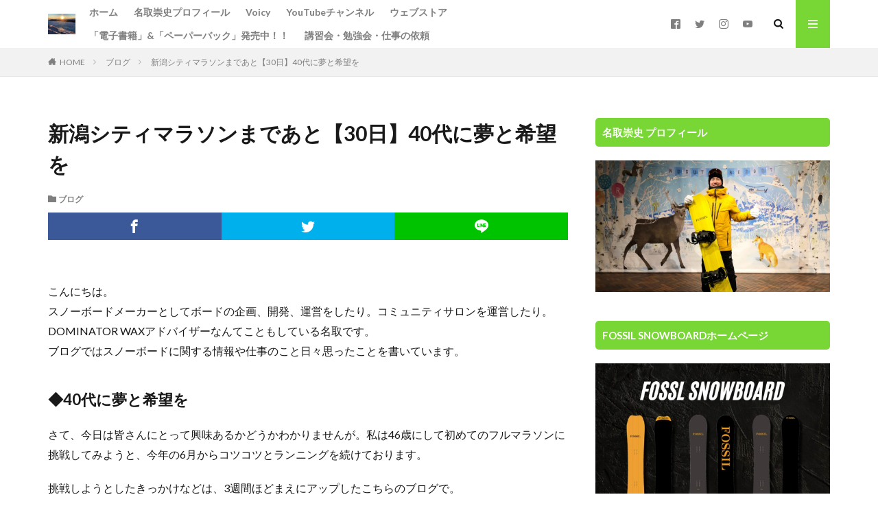

--- FILE ---
content_type: text/html; charset=UTF-8
request_url: https://natori-snow.com/2023/09/07/1-35/
body_size: 20144
content:

<!DOCTYPE html>

<html lang="ja" prefix="og: http://ogp.me/ns#" class="t-html 
">

<head prefix="og: http://ogp.me/ns# fb: http://ogp.me/ns/fb# article: http://ogp.me/ns/article#">
<meta charset="UTF-8">
<title>新潟シティマラソンまであと【30日】40代に夢と希望を│名取崇史 公式サイト</title>
<meta name='robots' content='max-image-preview:large' />
<link rel='dns-prefetch' href='//cdn.jsdelivr.net' />
<link rel='stylesheet' id='dashicons-css' href='https://natori-snow.com/wp-includes/css/dashicons.min.css?ver=6.6.2' type='text/css' media='all' />
<link rel='stylesheet' id='thickbox-css' href='https://natori-snow.com/wp-includes/js/thickbox/thickbox.css?ver=6.6.2' type='text/css' media='all' />
<link rel='stylesheet' id='wp-block-library-css' href='https://natori-snow.com/wp-includes/css/dist/block-library/style.min.css?ver=6.6.2' type='text/css' media='all' />
<style id='classic-theme-styles-inline-css' type='text/css'>
/*! This file is auto-generated */
.wp-block-button__link{color:#fff;background-color:#32373c;border-radius:9999px;box-shadow:none;text-decoration:none;padding:calc(.667em + 2px) calc(1.333em + 2px);font-size:1.125em}.wp-block-file__button{background:#32373c;color:#fff;text-decoration:none}
</style>
<style id='global-styles-inline-css' type='text/css'>
:root{--wp--preset--aspect-ratio--square: 1;--wp--preset--aspect-ratio--4-3: 4/3;--wp--preset--aspect-ratio--3-4: 3/4;--wp--preset--aspect-ratio--3-2: 3/2;--wp--preset--aspect-ratio--2-3: 2/3;--wp--preset--aspect-ratio--16-9: 16/9;--wp--preset--aspect-ratio--9-16: 9/16;--wp--preset--color--black: #000000;--wp--preset--color--cyan-bluish-gray: #abb8c3;--wp--preset--color--white: #ffffff;--wp--preset--color--pale-pink: #f78da7;--wp--preset--color--vivid-red: #cf2e2e;--wp--preset--color--luminous-vivid-orange: #ff6900;--wp--preset--color--luminous-vivid-amber: #fcb900;--wp--preset--color--light-green-cyan: #7bdcb5;--wp--preset--color--vivid-green-cyan: #00d084;--wp--preset--color--pale-cyan-blue: #8ed1fc;--wp--preset--color--vivid-cyan-blue: #0693e3;--wp--preset--color--vivid-purple: #9b51e0;--wp--preset--gradient--vivid-cyan-blue-to-vivid-purple: linear-gradient(135deg,rgba(6,147,227,1) 0%,rgb(155,81,224) 100%);--wp--preset--gradient--light-green-cyan-to-vivid-green-cyan: linear-gradient(135deg,rgb(122,220,180) 0%,rgb(0,208,130) 100%);--wp--preset--gradient--luminous-vivid-amber-to-luminous-vivid-orange: linear-gradient(135deg,rgba(252,185,0,1) 0%,rgba(255,105,0,1) 100%);--wp--preset--gradient--luminous-vivid-orange-to-vivid-red: linear-gradient(135deg,rgba(255,105,0,1) 0%,rgb(207,46,46) 100%);--wp--preset--gradient--very-light-gray-to-cyan-bluish-gray: linear-gradient(135deg,rgb(238,238,238) 0%,rgb(169,184,195) 100%);--wp--preset--gradient--cool-to-warm-spectrum: linear-gradient(135deg,rgb(74,234,220) 0%,rgb(151,120,209) 20%,rgb(207,42,186) 40%,rgb(238,44,130) 60%,rgb(251,105,98) 80%,rgb(254,248,76) 100%);--wp--preset--gradient--blush-light-purple: linear-gradient(135deg,rgb(255,206,236) 0%,rgb(152,150,240) 100%);--wp--preset--gradient--blush-bordeaux: linear-gradient(135deg,rgb(254,205,165) 0%,rgb(254,45,45) 50%,rgb(107,0,62) 100%);--wp--preset--gradient--luminous-dusk: linear-gradient(135deg,rgb(255,203,112) 0%,rgb(199,81,192) 50%,rgb(65,88,208) 100%);--wp--preset--gradient--pale-ocean: linear-gradient(135deg,rgb(255,245,203) 0%,rgb(182,227,212) 50%,rgb(51,167,181) 100%);--wp--preset--gradient--electric-grass: linear-gradient(135deg,rgb(202,248,128) 0%,rgb(113,206,126) 100%);--wp--preset--gradient--midnight: linear-gradient(135deg,rgb(2,3,129) 0%,rgb(40,116,252) 100%);--wp--preset--font-size--small: 13px;--wp--preset--font-size--medium: 20px;--wp--preset--font-size--large: 36px;--wp--preset--font-size--x-large: 42px;--wp--preset--spacing--20: 0.44rem;--wp--preset--spacing--30: 0.67rem;--wp--preset--spacing--40: 1rem;--wp--preset--spacing--50: 1.5rem;--wp--preset--spacing--60: 2.25rem;--wp--preset--spacing--70: 3.38rem;--wp--preset--spacing--80: 5.06rem;--wp--preset--shadow--natural: 6px 6px 9px rgba(0, 0, 0, 0.2);--wp--preset--shadow--deep: 12px 12px 50px rgba(0, 0, 0, 0.4);--wp--preset--shadow--sharp: 6px 6px 0px rgba(0, 0, 0, 0.2);--wp--preset--shadow--outlined: 6px 6px 0px -3px rgba(255, 255, 255, 1), 6px 6px rgba(0, 0, 0, 1);--wp--preset--shadow--crisp: 6px 6px 0px rgba(0, 0, 0, 1);}:where(.is-layout-flex){gap: 0.5em;}:where(.is-layout-grid){gap: 0.5em;}body .is-layout-flex{display: flex;}.is-layout-flex{flex-wrap: wrap;align-items: center;}.is-layout-flex > :is(*, div){margin: 0;}body .is-layout-grid{display: grid;}.is-layout-grid > :is(*, div){margin: 0;}:where(.wp-block-columns.is-layout-flex){gap: 2em;}:where(.wp-block-columns.is-layout-grid){gap: 2em;}:where(.wp-block-post-template.is-layout-flex){gap: 1.25em;}:where(.wp-block-post-template.is-layout-grid){gap: 1.25em;}.has-black-color{color: var(--wp--preset--color--black) !important;}.has-cyan-bluish-gray-color{color: var(--wp--preset--color--cyan-bluish-gray) !important;}.has-white-color{color: var(--wp--preset--color--white) !important;}.has-pale-pink-color{color: var(--wp--preset--color--pale-pink) !important;}.has-vivid-red-color{color: var(--wp--preset--color--vivid-red) !important;}.has-luminous-vivid-orange-color{color: var(--wp--preset--color--luminous-vivid-orange) !important;}.has-luminous-vivid-amber-color{color: var(--wp--preset--color--luminous-vivid-amber) !important;}.has-light-green-cyan-color{color: var(--wp--preset--color--light-green-cyan) !important;}.has-vivid-green-cyan-color{color: var(--wp--preset--color--vivid-green-cyan) !important;}.has-pale-cyan-blue-color{color: var(--wp--preset--color--pale-cyan-blue) !important;}.has-vivid-cyan-blue-color{color: var(--wp--preset--color--vivid-cyan-blue) !important;}.has-vivid-purple-color{color: var(--wp--preset--color--vivid-purple) !important;}.has-black-background-color{background-color: var(--wp--preset--color--black) !important;}.has-cyan-bluish-gray-background-color{background-color: var(--wp--preset--color--cyan-bluish-gray) !important;}.has-white-background-color{background-color: var(--wp--preset--color--white) !important;}.has-pale-pink-background-color{background-color: var(--wp--preset--color--pale-pink) !important;}.has-vivid-red-background-color{background-color: var(--wp--preset--color--vivid-red) !important;}.has-luminous-vivid-orange-background-color{background-color: var(--wp--preset--color--luminous-vivid-orange) !important;}.has-luminous-vivid-amber-background-color{background-color: var(--wp--preset--color--luminous-vivid-amber) !important;}.has-light-green-cyan-background-color{background-color: var(--wp--preset--color--light-green-cyan) !important;}.has-vivid-green-cyan-background-color{background-color: var(--wp--preset--color--vivid-green-cyan) !important;}.has-pale-cyan-blue-background-color{background-color: var(--wp--preset--color--pale-cyan-blue) !important;}.has-vivid-cyan-blue-background-color{background-color: var(--wp--preset--color--vivid-cyan-blue) !important;}.has-vivid-purple-background-color{background-color: var(--wp--preset--color--vivid-purple) !important;}.has-black-border-color{border-color: var(--wp--preset--color--black) !important;}.has-cyan-bluish-gray-border-color{border-color: var(--wp--preset--color--cyan-bluish-gray) !important;}.has-white-border-color{border-color: var(--wp--preset--color--white) !important;}.has-pale-pink-border-color{border-color: var(--wp--preset--color--pale-pink) !important;}.has-vivid-red-border-color{border-color: var(--wp--preset--color--vivid-red) !important;}.has-luminous-vivid-orange-border-color{border-color: var(--wp--preset--color--luminous-vivid-orange) !important;}.has-luminous-vivid-amber-border-color{border-color: var(--wp--preset--color--luminous-vivid-amber) !important;}.has-light-green-cyan-border-color{border-color: var(--wp--preset--color--light-green-cyan) !important;}.has-vivid-green-cyan-border-color{border-color: var(--wp--preset--color--vivid-green-cyan) !important;}.has-pale-cyan-blue-border-color{border-color: var(--wp--preset--color--pale-cyan-blue) !important;}.has-vivid-cyan-blue-border-color{border-color: var(--wp--preset--color--vivid-cyan-blue) !important;}.has-vivid-purple-border-color{border-color: var(--wp--preset--color--vivid-purple) !important;}.has-vivid-cyan-blue-to-vivid-purple-gradient-background{background: var(--wp--preset--gradient--vivid-cyan-blue-to-vivid-purple) !important;}.has-light-green-cyan-to-vivid-green-cyan-gradient-background{background: var(--wp--preset--gradient--light-green-cyan-to-vivid-green-cyan) !important;}.has-luminous-vivid-amber-to-luminous-vivid-orange-gradient-background{background: var(--wp--preset--gradient--luminous-vivid-amber-to-luminous-vivid-orange) !important;}.has-luminous-vivid-orange-to-vivid-red-gradient-background{background: var(--wp--preset--gradient--luminous-vivid-orange-to-vivid-red) !important;}.has-very-light-gray-to-cyan-bluish-gray-gradient-background{background: var(--wp--preset--gradient--very-light-gray-to-cyan-bluish-gray) !important;}.has-cool-to-warm-spectrum-gradient-background{background: var(--wp--preset--gradient--cool-to-warm-spectrum) !important;}.has-blush-light-purple-gradient-background{background: var(--wp--preset--gradient--blush-light-purple) !important;}.has-blush-bordeaux-gradient-background{background: var(--wp--preset--gradient--blush-bordeaux) !important;}.has-luminous-dusk-gradient-background{background: var(--wp--preset--gradient--luminous-dusk) !important;}.has-pale-ocean-gradient-background{background: var(--wp--preset--gradient--pale-ocean) !important;}.has-electric-grass-gradient-background{background: var(--wp--preset--gradient--electric-grass) !important;}.has-midnight-gradient-background{background: var(--wp--preset--gradient--midnight) !important;}.has-small-font-size{font-size: var(--wp--preset--font-size--small) !important;}.has-medium-font-size{font-size: var(--wp--preset--font-size--medium) !important;}.has-large-font-size{font-size: var(--wp--preset--font-size--large) !important;}.has-x-large-font-size{font-size: var(--wp--preset--font-size--x-large) !important;}
:where(.wp-block-post-template.is-layout-flex){gap: 1.25em;}:where(.wp-block-post-template.is-layout-grid){gap: 1.25em;}
:where(.wp-block-columns.is-layout-flex){gap: 2em;}:where(.wp-block-columns.is-layout-grid){gap: 2em;}
:root :where(.wp-block-pullquote){font-size: 1.5em;line-height: 1.6;}
</style>
<link rel='stylesheet' id='contact-form-7-css' href='https://natori-snow.com/wp-content/plugins/contact-form-7/includes/css/styles.css?ver=5.8' type='text/css' media='all' />
<link rel='stylesheet' id='toc-screen-css' href='https://natori-snow.com/wp-content/plugins/table-of-contents-plus/screen.min.css?ver=2309' type='text/css' media='all' />
<style id='toc-screen-inline-css' type='text/css'>
div#toc_container {width: 100%;}
</style>
<script type="text/javascript" src="https://natori-snow.com/wp-includes/js/jquery/jquery.min.js?ver=3.7.1" id="jquery-core-js"></script>
<script type="text/javascript" src="https://natori-snow.com/wp-includes/js/jquery/jquery-migrate.min.js?ver=3.4.1" id="jquery-migrate-js"></script>
<link rel="https://api.w.org/" href="https://natori-snow.com/wp-json/" /><link rel="alternate" title="JSON" type="application/json" href="https://natori-snow.com/wp-json/wp/v2/posts/2369" /><link rel="alternate" title="oEmbed (JSON)" type="application/json+oembed" href="https://natori-snow.com/wp-json/oembed/1.0/embed?url=https%3A%2F%2Fnatori-snow.com%2F2023%2F09%2F07%2F1-35%2F" />
<link rel="alternate" title="oEmbed (XML)" type="text/xml+oembed" href="https://natori-snow.com/wp-json/oembed/1.0/embed?url=https%3A%2F%2Fnatori-snow.com%2F2023%2F09%2F07%2F1-35%2F&#038;format=xml" />
    <script src="https://sdk.push7.jp/v2/p7sdk.js"></script>
    <script>p7.init("7bac96b233064ef7bf567dbdfe129599");</script>
    <meta name="tec-api-version" content="v1"><meta name="tec-api-origin" content="https://natori-snow.com"><link rel="alternate" href="https://natori-snow.com/wp-json/tribe/events/v1/" /><link rel="stylesheet" href="https://natori-snow.com/wp-content/themes/the-thor/css/icon.min.css">
<link rel="stylesheet" href="https://fonts.googleapis.com/css?family=Lato:100,300,400,700,900">
<link rel="stylesheet" href="https://fonts.googleapis.com/css?family=Fjalla+One">
<link rel="stylesheet" href="https://fonts.googleapis.com/css?family=Noto+Sans+JP:100,200,300,400,500,600,700,800,900">
<link rel="stylesheet" href="https://natori-snow.com/wp-content/themes/the-thor/style.min.css">
<link rel="stylesheet" href="https://natori-snow.com/wp-content/themes/the-thor-child/style-user.css?1601812298">
<link rel="canonical" href="https://natori-snow.com/2023/09/07/1-35/" />
<script src="https://ajax.googleapis.com/ajax/libs/jquery/1.12.4/jquery.min.js"></script>
<meta http-equiv="X-UA-Compatible" content="IE=edge">
<meta name="viewport" content="width=device-width, initial-scale=1, viewport-fit=cover"/>
<script>
(function(i,s,o,g,r,a,m){i['GoogleAnalyticsObject']=r;i[r]=i[r]||function(){
(i[r].q=i[r].q||[]).push(arguments)},i[r].l=1*new Date();a=s.createElement(o),
m=s.getElementsByTagName(o)[0];a.async=1;a.src=g;m.parentNode.insertBefore(a,m)
})(window,document,'script','https://www.google-analytics.com/analytics.js','ga');

ga('create', 'G-J1SGQZP2TF', 'auto');
ga('send', 'pageview');
</script>
<style>
.widget.widget_nav_menu ul.menu{border-color: rgba(120,214,53,0.15);}.widget.widget_nav_menu ul.menu li{border-color: rgba(120,214,53,0.75);}.widget.widget_nav_menu ul.menu .sub-menu li{border-color: rgba(120,214,53,0.15);}.widget.widget_nav_menu ul.menu .sub-menu li .sub-menu li:first-child{border-color: rgba(120,214,53,0.15);}.widget.widget_nav_menu ul.menu li a:hover{background-color: rgba(120,214,53,0.75);}.widget.widget_nav_menu ul.menu .current-menu-item > a{background-color: rgba(120,214,53,0.75);}.widget.widget_nav_menu ul.menu li .sub-menu li a:before {color:#78d635;}.widget.widget_nav_menu ul.menu li a{background-color:#78d635;}.widget.widget_nav_menu ul.menu .sub-menu a:hover{color:#78d635;}.widget.widget_nav_menu ul.menu .sub-menu .current-menu-item a{color:#78d635;}.widget.widget_categories ul{border-color: rgba(120,214,53,0.15);}.widget.widget_categories ul li{border-color: rgba(120,214,53,0.75);}.widget.widget_categories ul .children li{border-color: rgba(120,214,53,0.15);}.widget.widget_categories ul .children li .children li:first-child{border-color: rgba(120,214,53,0.15);}.widget.widget_categories ul li a:hover{background-color: rgba(120,214,53,0.75);}.widget.widget_categories ul .current-menu-item > a{background-color: rgba(120,214,53,0.75);}.widget.widget_categories ul li .children li a:before {color:#78d635;}.widget.widget_categories ul li a{background-color:#78d635;}.widget.widget_categories ul .children a:hover{color:#78d635;}.widget.widget_categories ul .children .current-menu-item a{color:#78d635;}.widgetSearch__input:hover{border-color:#78d635;}.widgetCatTitle{background-color:#78d635;}.widgetCatTitle__inner{background-color:#78d635;}.widgetSearch__submit:hover{background-color:#78d635;}.widgetProfile__sns{background-color:#78d635;}.widget.widget_calendar .calendar_wrap tbody a:hover{background-color:#78d635;}.widget ul li a:hover{color:#78d635;}.widget.widget_rss .rsswidget:hover{color:#78d635;}.widget.widget_tag_cloud a:hover{background-color:#78d635;}.widget select:hover{border-color:#78d635;}.widgetSearch__checkLabel:hover:after{border-color:#78d635;}.widgetSearch__check:checked .widgetSearch__checkLabel:before, .widgetSearch__check:checked + .widgetSearch__checkLabel:before{border-color:#78d635;}.widgetTab__item.current{border-top-color:#78d635;}.widgetTab__item:hover{border-top-color:#78d635;}.searchHead__title{background-color:#78d635;}.searchHead__submit:hover{color:#78d635;}.menuBtn__close:hover{color:#78d635;}.menuBtn__link:hover{color:#78d635;}@media only screen and (min-width: 992px){.menuBtn__link {background-color:#78d635;}}.t-headerCenter .menuBtn__link:hover{color:#78d635;}.searchBtn__close:hover{color:#78d635;}.searchBtn__link:hover{color:#78d635;}.breadcrumb__item a:hover{color:#78d635;}.pager__item{color:#78d635;}.pager__item:hover, .pager__item-current{background-color:#78d635; color:#fff;}.page-numbers{color:#78d635;}.page-numbers:hover, .page-numbers.current{background-color:#78d635; color:#fff;}.pagePager__item{color:#78d635;}.pagePager__item:hover, .pagePager__item-current{background-color:#78d635; color:#fff;}.heading a:hover{color:#78d635;}.eyecatch__cat{background-color:#78d635;}.the__category{background-color:#78d635;}.dateList__item a:hover{color:#78d635;}.controllerFooter__item:last-child{background-color:#78d635;}.controllerFooter__close{background-color:#78d635;}.bottomFooter__topBtn{background-color:#78d635;}.mask-color{background-color:#78d635;}.mask-colorgray{background-color:#78d635;}.pickup3__item{background-color:#78d635;}.categoryBox__title{color:#78d635;}.comments__list .comment-meta{background-color:#78d635;}.comment-respond .submit{background-color:#78d635;}.prevNext__pop{background-color:#78d635;}.swiper-pagination-bullet-active{background-color:#78d635;}.swiper-slider .swiper-button-next, .swiper-slider .swiper-container-rtl .swiper-button-prev, .swiper-slider .swiper-button-prev, .swiper-slider .swiper-container-rtl .swiper-button-next	{background-color:#78d635;}body{background:#ffffff;}.l-header{background-color:#ffffff;}.globalNavi::before{background: -webkit-gradient(linear,left top,right top,color-stop(0%,rgba(255,255,255,0)),color-stop(100%,#ffffff));}.snsFooter{background-color:#78d635}.widget-main .heading.heading-widget{background-color:#78d635}.widget-main .heading.heading-widgetsimple{background-color:#78d635}.widget-main .heading.heading-widgetsimplewide{background-color:#78d635}.widget-main .heading.heading-widgetwide{background-color:#78d635}.widget-main .heading.heading-widgetbottom:before{border-color:#78d635}.widget-main .heading.heading-widgetborder{border-color:#78d635}.widget-main .heading.heading-widgetborder::before,.widget-main .heading.heading-widgetborder::after{background-color:#78d635}.widget-side .heading.heading-widget{background-color:#78d635}.widget-side .heading.heading-widgetsimple{background-color:#78d635}.widget-side .heading.heading-widgetsimplewide{background-color:#78d635}.widget-side .heading.heading-widgetwide{background-color:#78d635}.widget-side .heading.heading-widgetbottom:before{border-color:#78d635}.widget-side .heading.heading-widgetborder{border-color:#78d635}.widget-side .heading.heading-widgetborder::before,.widget-side .heading.heading-widgetborder::after{background-color:#78d635}.widget-foot .heading.heading-widget{background-color:#78d635}.widget-foot .heading.heading-widgetsimple{background-color:#78d635}.widget-foot .heading.heading-widgetsimplewide{background-color:#78d635}.widget-foot .heading.heading-widgetwide{background-color:#78d635}.widget-foot .heading.heading-widgetbottom:before{border-color:#78d635}.widget-foot .heading.heading-widgetborder{border-color:#78d635}.widget-foot .heading.heading-widgetborder::before,.widget-foot .heading.heading-widgetborder::after{background-color:#78d635}.widget-menu .heading.heading-widget{background-color:#78d635}.widget-menu .heading.heading-widgetsimple{background-color:#78d635}.widget-menu .heading.heading-widgetsimplewide{background-color:#78d635}.widget-menu .heading.heading-widgetwide{background-color:#78d635}.widget-menu .heading.heading-widgetbottom:before{border-color:#78d635}.widget-menu .heading.heading-widgetborder{border-color:#78d635}.widget-menu .heading.heading-widgetborder::before,.widget-menu .heading.heading-widgetborder::after{background-color:#78d635}.still{height: 150px;}@media only screen and (min-width: 768px){.still {height: 250px;}}.rankingBox__bg{background-color:#78d635}.the__ribbon{background-color:#78d635}.the__ribbon:after{border-left-color:#78d635; border-right-color:#78d635}.content .afTagBox__btnDetail{background-color:#78d635;}.widget .widgetAfTag__btnDetail{background-color:#78d635;}.content .afTagBox__btnAf{background-color:#78d635;}.widget .widgetAfTag__btnAf{background-color:#78d635;}.content a{color:#1e73be;}.phrase a{color:#1e73be;}.content .sitemap li a:hover{color:#1e73be;}.content h2 a:hover,.content h3 a:hover,.content h4 a:hover,.content h5 a:hover{color:#1e73be;}.content ul.menu li a:hover{color:#1e73be;}.content .es-LiconBox:before{background-color:#a83f3f;}.content .es-LiconCircle:before{background-color:#a83f3f;}.content .es-BTiconBox:before{background-color:#a83f3f;}.content .es-BTiconCircle:before{background-color:#a83f3f;}.content .es-BiconObi{border-color:#a83f3f;}.content .es-BiconCorner:before{background-color:#a83f3f;}.content .es-BiconCircle:before{background-color:#a83f3f;}.content .es-BmarkHatena::before{background-color:#005293;}.content .es-BmarkExcl::before{background-color:#b60105;}.content .es-BmarkQ::before{background-color:#005293;}.content .es-BmarkQ::after{border-top-color:#005293;}.content .es-BmarkA::before{color:#b60105;}.content .es-BsubTradi::before{color:#ffffff;background-color:#b60105;border-color:#b60105;}.btn__link-primary{color:#ffffff; background-color:#3f3f3f;}.content .btn__link-primary{color:#ffffff; background-color:#3f3f3f;}.searchBtn__contentInner .btn__link-search{color:#ffffff; background-color:#3f3f3f;}.btn__link-secondary{color:#ffffff; background-color:#3f3f3f;}.content .btn__link-secondary{color:#ffffff; background-color:#3f3f3f;}.btn__link-search{color:#ffffff; background-color:#3f3f3f;}.btn__link-normal{color:#3f3f3f;}.content .btn__link-normal{color:#3f3f3f;}.btn__link-normal:hover{background-color:#3f3f3f;}.content .btn__link-normal:hover{background-color:#3f3f3f;}.comments__list .comment-reply-link{color:#3f3f3f;}.comments__list .comment-reply-link:hover{background-color:#3f3f3f;}@media only screen and (min-width: 992px){.subNavi__link-pickup{color:#3f3f3f;}}@media only screen and (min-width: 992px){.subNavi__link-pickup:hover{background-color:#3f3f3f;}}.content h2{color:#191919}.content h3{color:#191919}.content h4{color:#191919}.content h5{color:#191919}.content ul > li::before{color:#a83f3f;}.content ul{color:#191919;}.content ol > li::before{color:#a83f3f; border-color:#a83f3f;}.content ol > li > ol > li::before{background-color:#a83f3f; border-color:#a83f3f;}.content ol > li > ol > li > ol > li::before{color:#a83f3f; border-color:#a83f3f;}.content ol{color:#191919;}.content .balloon .balloon__text{color:#191919; background-color:#f2f2f2;}.content .balloon .balloon__text-left:before{border-left-color:#f2f2f2;}.content .balloon .balloon__text-right:before{border-right-color:#f2f2f2;}.content .balloon-boder .balloon__text{color:#191919; background-color:#ffffff;  border-color:#d8d8d8;}.content .balloon-boder .balloon__text-left:before{border-left-color:#d8d8d8;}.content .balloon-boder .balloon__text-left:after{border-left-color:#ffffff;}.content .balloon-boder .balloon__text-right:before{border-right-color:#d8d8d8;}.content .balloon-boder .balloon__text-right:after{border-right-color:#ffffff;}.content blockquote{color:#191919; background-color:#f2f2f2;}.content blockquote::before{color:#d8d8d8;}.content table{color:#191919; border-top-color:#E5E5E5; border-left-color:#E5E5E5;}.content table th{background:#7f7f7f; color:#ffffff; ;border-right-color:#E5E5E5; border-bottom-color:#E5E5E5;}.content table td{background:#ffffff; ;border-right-color:#E5E5E5; border-bottom-color:#E5E5E5;}.content table tr:nth-child(odd) td{background-color:#f2f2f2;}
</style>
<link rel="icon" href="https://natori-snow.com/wp-content/uploads/2020/10/cropped-カドローナ③-32x32.jpg" sizes="32x32" />
<link rel="icon" href="https://natori-snow.com/wp-content/uploads/2020/10/cropped-カドローナ③-192x192.jpg" sizes="192x192" />
<link rel="apple-touch-icon" href="https://natori-snow.com/wp-content/uploads/2020/10/cropped-カドローナ③-180x180.jpg" />
<meta name="msapplication-TileImage" content="https://natori-snow.com/wp-content/uploads/2020/10/cropped-カドローナ③-270x270.jpg" />
<meta property="og:site_name" content="名取崇史 公式サイト" />
<meta property="og:type" content="article" />
<meta property="og:title" content="新潟シティマラソンまであと【30日】40代に夢と希望を" />
<meta property="og:description" content="こんにちは。 スノーボードメーカーとしてボードの企画、開発、運営をしたり。コミュニティサロンを運営したり。DOMINATOR WAXアドバイザーなんてこともしている名取です。  [&hellip;]" />
<meta property="og:url" content="https://natori-snow.com/2023/09/07/1-35/" />
<meta property="og:image" content="https://natori-snow.com/wp-content/uploads/2023/09/IMG_8862-768x558.jpeg" />
<meta name="twitter:card" content="summary" />
<meta name="twitter:site" content="@natori_takafumi" />
<meta property="fb:app_id" content="949442075162335" />

<!-- Google tag (gtag.js) -->
<script async src="https://www.googletagmanager.com/gtag/js?id=G-J1SGQZP2TF"></script>
<script>
  window.dataLayer = window.dataLayer || [];
  function gtag(){dataLayer.push(arguments);}
  gtag('js', new Date());

  gtag('config', 'G-J1SGQZP2TF');
</script>
</head>
<body class=" t-logoSp t-logoPc" id="top">


  <!--l-header-->
  <header class="l-header">
    <div class="container container-header">

      <!--logo-->
			<p class="siteTitle">
				<a class="siteTitle__link" href="https://natori-snow.com">
											<img class="siteTitle__logo" src="https://natori-snow.com/wp-content/uploads/2020/10/IMG_1780-1-scaled.jpeg" alt="名取崇史 公式サイト" width="2560" height="1920" >
					        </a>
      </p>      <!--/logo-->


      				<!--globalNavi-->
				<nav class="globalNavi">
					<div class="globalNavi__inner">
            <ul class="globalNavi__list"><li id="menu-item-104" class="menu-item menu-item-type-custom menu-item-object-custom menu-item-home menu-item-104"><a href="https://natori-snow.com">ホーム</a></li>
<li id="menu-item-105" class="menu-item menu-item-type-post_type menu-item-object-page menu-item-105"><a href="https://natori-snow.com/profile/">名取崇史プロフィール</a></li>
<li id="menu-item-115" class="menu-item menu-item-type-custom menu-item-object-custom menu-item-115"><a href="https://voicy.jp/channel/1221">Voicy</a></li>
<li id="menu-item-2164" class="menu-item menu-item-type-custom menu-item-object-custom menu-item-2164"><a href="https://www.youtube.com/@natoritakafumi">YouTubeチャンネル</a></li>
<li id="menu-item-1924" class="menu-item menu-item-type-custom menu-item-object-custom menu-item-1924"><a href="https://natori.theshop.jp/">ウェブストア</a></li>
<li id="menu-item-207" class="menu-item menu-item-type-post_type menu-item-object-page menu-item-207"><a href="https://natori-snow.com/kindle/">「電子書籍」&#038;「ペーパーバック」発売中！！</a></li>
<li id="menu-item-475" class="menu-item menu-item-type-post_type menu-item-object-page menu-item-475"><a href="https://natori-snow.com/job/">講習会・勉強会・仕事の依頼</a></li>
</ul>					</div>
				</nav>
				<!--/globalNavi-->
			

							<!--subNavi-->
				<nav class="subNavi">
	        	        						<ul class="subNavi__list">
															<li class="subNavi__item"><a class="subNavi__link icon-facebook2" href="https://www.facebook.com/natoritakafumi/"></a></li>
															<li class="subNavi__item"><a class="subNavi__link icon-twitter" href="https://twitter.com/natori_takafumi"></a></li>
															<li class="subNavi__item"><a class="subNavi__link icon-instagram" href="http://instagram.com/takafumi_natori/"></a></li>
															<li class="subNavi__item"><a class="subNavi__link icon-youtube" href="https://www.youtube.com/channel/UCIoAz8OjiedzmUHTiuLsgdA"></a></li>
													</ul>
									</nav>
				<!--/subNavi-->
			

            <!--searchBtn-->
			<div class="searchBtn ">
        <input class="searchBtn__checkbox" id="searchBtn-checkbox" type="checkbox">
        <label class="searchBtn__link searchBtn__link-text icon-search" for="searchBtn-checkbox"></label>
        <label class="searchBtn__unshown" for="searchBtn-checkbox"></label>

        <div class="searchBtn__content">
          <div class="searchBtn__scroll">
            <label class="searchBtn__close" for="searchBtn-checkbox"><i class="icon-close"></i>CLOSE</label>
            <div class="searchBtn__contentInner">
              <aside class="widget">
  <div class="widgetSearch">
    <form method="get" action="https://natori-snow.com" target="_top">
  <div class="widgetSearch__contents">
    <h3 class="heading heading-tertiary">キーワード</h3>
    <input class="widgetSearch__input widgetSearch__input-max" type="text" name="s" placeholder="キーワードを入力" value="">

    
  </div>

  <div class="widgetSearch__contents">
    <h3 class="heading heading-tertiary">カテゴリー</h3>
	<select  name='cat' id='cat_696afc45257bf' class='widgetSearch__select'>
	<option value=''>カテゴリーを選択</option>
	<option class="level-0" value="1">未分類</option>
	<option class="level-0" value="3">お知らせ</option>
	<option class="level-0" value="4">滑走</option>
	<option class="level-0" value="5">スノーボードの知識</option>
	<option class="level-0" value="6">ボードのメンテナンス</option>
	<option class="level-0" value="7">プライベート</option>
	<option class="level-0" value="8">講習会</option>
	<option class="level-0" value="9">定例会</option>
	<option class="level-0" value="10">FOSSIL SNOWBOARD</option>
	<option class="level-0" value="11">オンラインサロン</option>
	<option class="level-0" value="12">アイテム</option>
	<option class="level-0" value="14">試乗会</option>
	<option class="level-0" value="15">DOMINATOR WAX</option>
	<option class="level-0" value="16">YouTube</option>
	<option class="level-0" value="17">メールマガジン</option>
	<option class="level-0" value="18">ブログ</option>
	<option class="level-0" value="19">Voicy</option>
</select>
  </div>

  
  <div class="btn btn-search">
    <button class="btn__link btn__link-search" type="submit" value="search">検索</button>
  </div>
</form>
  </div>
</aside>
            </div>
          </div>
        </div>
      </div>
			<!--/searchBtn-->
      

            <!--menuBtn-->
			<div class="menuBtn ">
        <input class="menuBtn__checkbox" id="menuBtn-checkbox" type="checkbox">
        <label class="menuBtn__link menuBtn__link-text icon-menu" for="menuBtn-checkbox"></label>
        <label class="menuBtn__unshown" for="menuBtn-checkbox"></label>
        <div class="menuBtn__content">
          <div class="menuBtn__scroll">
            <label class="menuBtn__close" for="menuBtn-checkbox"><i class="icon-close"></i>CLOSE</label>
            <div class="menuBtn__contentInner">
															<nav class="menuBtn__navi u-none-pc">
	              		                <ul class="menuBtn__naviList">
																					<li class="menuBtn__naviItem"><a class="menuBtn__naviLink icon-facebook" href="https://www.facebook.com/natoritakafumi/"></a></li>
																					<li class="menuBtn__naviItem"><a class="menuBtn__naviLink icon-twitter" href="https://twitter.com/natori_takafumi"></a></li>
																					<li class="menuBtn__naviItem"><a class="menuBtn__naviLink icon-instagram" href="http://instagram.com/takafumi_natori/"></a></li>
																					<li class="menuBtn__naviItem"><a class="menuBtn__naviLink icon-youtube" href="https://www.youtube.com/channel/UCIoAz8OjiedzmUHTiuLsgdA"></a></li>
											                </ul>
								</nav>
	              															            </div>
          </div>
        </div>
			</div>
			<!--/menuBtn-->
      
    </div>
  </header>
  <!--/l-header-->


  <!--l-headerBottom-->
  <div class="l-headerBottom">

    
		
	  
  </div>
  <!--l-headerBottom-->

  
  <div class="wider">
    <div class="breadcrumb"><ul class="breadcrumb__list container"><li class="breadcrumb__item icon-home"><a href="https://natori-snow.com">HOME</a></li><li class="breadcrumb__item"><a href="https://natori-snow.com/category/%e3%83%96%e3%83%ad%e3%82%b0/">ブログ</a></li><li class="breadcrumb__item breadcrumb__item-current"><a href="https://natori-snow.com/2023/09/07/1-35/">新潟シティマラソンまであと【30日】40代に夢と希望を</a></li></ul></div>  </div>





  <!--l-wrapper-->
  <div class="l-wrapper">

    <!--l-main-->
        <main class="l-main">





      <div class="dividerBottom">


              <h1 class="heading heading-primary">新潟シティマラソンまであと【30日】40代に夢と希望を</h1>

        <ul class="dateList dateList-main">
                                <li class="dateList__item icon-folder"><a href="https://natori-snow.com/category/%e3%83%96%e3%83%ad%e3%82%b0/" rel="category tag">ブログ</a></li>
		                              </ul>

        
      



        

        <!--postContents-->
        <div class="postContents">
          		    <aside class="social-top"><ul class="socialList socialList-type01">
<li class="socialList__item"><a class="socialList__link icon-facebook" href="http://www.facebook.com/sharer.php?u=https%3A%2F%2Fnatori-snow.com%2F2023%2F09%2F07%2F1-35%2F&amp;t=%E6%96%B0%E6%BD%9F%E3%82%B7%E3%83%86%E3%82%A3%E3%83%9E%E3%83%A9%E3%82%BD%E3%83%B3%E3%81%BE%E3%81%A7%E3%81%82%E3%81%A8%E3%80%9030%E6%97%A5%E3%80%9140%E4%BB%A3%E3%81%AB%E5%A4%A2%E3%81%A8%E5%B8%8C%E6%9C%9B%E3%82%92" target="_blank" title="Facebook"></a></li><li class="socialList__item"><a class="socialList__link icon-twitter" href="http://twitter.com/intent/tweet?text=%E6%96%B0%E6%BD%9F%E3%82%B7%E3%83%86%E3%82%A3%E3%83%9E%E3%83%A9%E3%82%BD%E3%83%B3%E3%81%BE%E3%81%A7%E3%81%82%E3%81%A8%E3%80%9030%E6%97%A5%E3%80%9140%E4%BB%A3%E3%81%AB%E5%A4%A2%E3%81%A8%E5%B8%8C%E6%9C%9B%E3%82%92&amp;https%3A%2F%2Fnatori-snow.com%2F2023%2F09%2F07%2F1-35%2F&amp;url=https%3A%2F%2Fnatori-snow.com%2F2023%2F09%2F07%2F1-35%2F" target="_blank" title="Twitter"></a></li><li class="socialList__item"><a class="socialList__link icon-line" href="http://line.naver.jp/R/msg/text/?%E6%96%B0%E6%BD%9F%E3%82%B7%E3%83%86%E3%82%A3%E3%83%9E%E3%83%A9%E3%82%BD%E3%83%B3%E3%81%BE%E3%81%A7%E3%81%82%E3%81%A8%E3%80%9030%E6%97%A5%E3%80%9140%E4%BB%A3%E3%81%AB%E5%A4%A2%E3%81%A8%E5%B8%8C%E6%9C%9B%E3%82%92%0D%0Ahttps%3A%2F%2Fnatori-snow.com%2F2023%2F09%2F07%2F1-35%2F" target="_blank" title="LINE"></a></li></ul>
</aside>
          

		            <section class="content">
			<p id="7926a67f-95a6-4a17-966a-1cde1dd63e39" data-pm-slice="0 0 []">こんにちは。<br />
スノーボードメーカーとしてボードの企画、開発、運営をしたり。コミュニティサロンを運営したり。DOMINATOR WAXアドバイザーなんてこともしている名取です。<br />
ブログではスノーボードに関する情報や仕事のこと日々思ったことを書いています。</p>
<h3 id="e863ac9f-a07f-4926-83c1-ab0909097fbe">◆40代に夢と希望を</h3>
<p id="f8a957c8-38b7-4446-b9fd-08a43fc01032">さて、今日は皆さんにとって興味あるかどうかわかりませんが。私は46歳にして初めてのフルマラソンに挑戦してみようと、今年の6月からコツコツとランニングを続けております。</p>
<p id="de676049-b777-49ef-a1a1-65c7f9ff25ec">挑戦しようとしたきっかけなどは、3週間ほどまえにアップしたこちらのブログで。</p>
<blockquote class="wp-embedded-content" data-secret="JFX8re5tHC"><p><a href="https://natori-snow.com/2023/08/15/1-14/">新潟シティマラソン/初めての42.195km</a></p></blockquote>
<p><iframe class="wp-embedded-content" sandbox="allow-scripts" security="restricted" style="position: absolute; clip: rect(1px, 1px, 1px, 1px);" title="&#8220;新潟シティマラソン/初めての42.195km&#8221; &#8212; 名取崇史 公式サイト" src="https://natori-snow.com/2023/08/15/1-14/embed/#?secret=DSjxA2biiG#?secret=JFX8re5tHC" data-secret="JFX8re5tHC" width="600" height="338" frameborder="0" marginwidth="0" marginheight="0" scrolling="no"></iframe></p>
<p>&nbsp;</p>
<p id="0612fbe4-978d-4ab8-9321-14f9f2db9b4a">ブログは年齢層のデータが出ませんけど、YouTubeやVoicyのアナリティクスを総合すると、私の情報をチェックしてくれている方は同世代が多いというデータが出ていますので。いまこのブログを読んでくれている方も40代が多いのではないでしょうか？<br />
そんな40代の皆さんに夢と希望をもってもらおうと（そんな大事じゃないけど笑）、2ケ月ちょい走り込みを続けた結果いまどうなっているのかを報告したいと思います。</p>
<h3 id="1cd99d28-b3c5-453e-9f0b-4bdcd43ecfd5">◆データ</h3>
<p id="8b8e1990-8753-4195-b8cb-cff49250577a">新潟シティマラソンにエントリーしてからはずっとアプリでデータを取っていますので、そのデータを元にすると。<br />
走りはじめたのが6月19日からなので、だいたい2ケ月と2週間ほどが経っていて。そのうち走った日数は35日なので、だいたい2日に1日のペースでは走れています。</p>
<p id="4814a712-4a2b-417f-9768-ece0d0393c1d">去年はほとんどランニングできていなかったので、ちゃんと走るのは2年ぶりくらいになってしまったため。最初のうちは、5㎞を1時間くらいかけてウォーキングからはじめ。ちょっとずつ距離と走る時間を増やしていき。<br />
直近のタイムは10㎞を1時間12分でした。<br />
最初から無理せず、できる範囲からコツコツやれば少しづつでも成長するもんですね。</p>
<p id="d49105ed-3aec-4692-a977-da5969ff5d0e">それと、こんなデータもありましたのでどうぞ。</p>
<p><img fetchpriority="high" decoding="async" class="alignleft size-large wp-image-2372" src="https://natori-snow.com/wp-content/uploads/2023/09/IMG_9206-1024x639.jpeg" alt="" width="1024" height="639" /></p>
<figure id="99dcbc1f-94c3-47aa-b3d9-4a048e18338d"></figure>
<figure id="4bc4184e-6770-4140-873c-57c38a60c6d8">
<blockquote>
<p id="77e79bae-b15b-4fe3-97f1-8e7ee6fe9845"><strong>≪距離データ≫<br />
6月/48.85km<br />
7月/108.54km<br />
8月/85.87km<br />
9月/30.08km</strong></p>
</blockquote><figcaption></figcaption></figure>
<p id="793390a1-290a-441d-a4f3-99dd060c2e1a">こうやってみると、おぉ結構走ったな、とちょっと達成感ありますね。</p>
<h3 id="9c9e0f17-adde-4483-a53b-2957b105f25e">◆目標</h3>
<p id="e19f25eb-78ee-4617-b5cb-6b82ddcb44c9">フルマラソンなんか走ったことないので、自分がどれくらいで走れるものなのかまったく見当もつかない。でも挑戦するからには目標設定もしておこうと思い。一般ランナーのフルマラソン平均タイムってどれくらいなのか調べてみると。<strong>40代男性の平均は「4時間30分」だそうです。</strong></p>
<p id="1fcae9e4-84d1-4d28-b706-d97a24bb0c07">なので、6月にエントリーしたときは「じゃあ4時間30分目標で」なんて言っていましたけど。練習開始して数週間ですぐにわかりました。いきなり4時間30分なんて無理です、、、</p>
<p id="e291c441-6855-4534-9dfd-5907befbc226">本当、マラソンやっている人にしてみたら鼻で笑われちゃうようなことを言ってましたね、、、</p>
<p id="fba2b646-91f1-42d5-86ee-1abd0d9dd88b">そして、次にフルマラソンの目標値を調べてみると。まずは「5時間」を目指しましょうみたいな感じらしいので。次に立てた目標は5時間でした。</p>
<p id="0faecd14-45d9-4bbc-8dee-a58efd23cc94">5時間ということは、10㎞を1時間10分くらいのペースで走ればいいということだから、それならなんとかなるかも。実際、10㎞1時間10分近くで走れるようにはなりましたけど、あとこれを4回繰り返すのか、しかも同じペースで、、、そう考えたら5時間も結構厳しくないか？</p>
<p id="5d5645b1-0933-460b-879a-c76a5045e3ad">いやー、まじでマラソンやってる人からしてみたら「こいつ何言ってるの？」と思っていることでしょう。</p>
<p id="c2b78ddd-7f19-4b95-8611-07e08b303bed">たぶんね、フルマラソンでまず目指すのは5時間というのって。ゴルフでまずは100切りを目指すというのと同じような感じなんじゃないかと思って。そう考えたら、ゴルフはじめて3ケ月ほどで「100切りしまうよ」と言っているようなものなんじゃないか？<br />
そう考えたら、私のこれまでの言動がとても恥ずかしく思えてきました笑</p>
<p id="d7f51f04-435b-44cd-a754-783a51d41dbf">とはいえ、目標設定することも大切だとは思いますので。<br />
とりあえず5時間、、、<br />
いや、5時間30分にしようかな、、笑</p>
<p id="b92f550b-17fb-4ad0-bfd7-9028937d9496">ま、その辺の感じで行きたいと思います。<br />
とにかく新潟シティマラソンまであと30日</p>
<p id="672de280-682c-4b32-8d0d-e30198d6c261">どうなるか、また経過を報告します。</p>
<hr id="6603a14c-48fe-4142-ba2b-eb92a00b8f2b" />
<p id="afa3b763-90e0-4cf9-843f-2bd41106d2c8">全国のスノーボード好きが集まるオンラインコミュニティ。<br />
情報が欲しい、一緒に楽しむ仲間が欲しい、上達したい、何か新しいことに挑戦したいなど利用方法は人それぞれ。 初心者はもちろん実力や経験問わず、スノーボードが好きなら歓迎です！！</p>

			<div class="blogcard">
			  <div class="blogcard__subtitle icon-sphere">DMMオンラインサロン</div>
		      <div class="blogcard__contents">
		        <div class="heading heading-secondary"><a href="https://lounge.dmm.com/detail/4821/" target="_blank">名取崇史 - 名取崇史 スノーボードサロン FORWARD - DMMオンラインサロン</a></div>
			    <p class="phrase phrase-tertiary">全国のスノーボード好きが集まるコミュニケーションサロン。年間を通してイベントやオフ会の開催。滑りのジャンルに合わせた分科…</p>
		      </div>
			  <div class="eyecatch eyecatch-11"><a class="eyecatch__link eyecatch__link-" href="https://lounge.dmm.com/detail/4821/" target="_blank"><img decoding="async" width="100" height="100" src="https://prd-lounge.imgix.net/upload/image/lounge/a7822c65-195f-4855-a033-ace37b242cb4_main_sp.png" ></a></div>
		    </div>
			
<p id="76900a0d-2f4e-4fa2-88c1-3d86632009b1">
          </section>
          		  

          		    <aside class="social-bottom"><ul class="socialList socialList-type01">
<li class="socialList__item"><a class="socialList__link icon-facebook" href="http://www.facebook.com/sharer.php?u=https%3A%2F%2Fnatori-snow.com%2F2023%2F09%2F07%2F1-35%2F&amp;t=%E6%96%B0%E6%BD%9F%E3%82%B7%E3%83%86%E3%82%A3%E3%83%9E%E3%83%A9%E3%82%BD%E3%83%B3%E3%81%BE%E3%81%A7%E3%81%82%E3%81%A8%E3%80%9030%E6%97%A5%E3%80%9140%E4%BB%A3%E3%81%AB%E5%A4%A2%E3%81%A8%E5%B8%8C%E6%9C%9B%E3%82%92" target="_blank" title="Facebook"></a></li><li class="socialList__item"><a class="socialList__link icon-twitter" href="http://twitter.com/intent/tweet?text=%E6%96%B0%E6%BD%9F%E3%82%B7%E3%83%86%E3%82%A3%E3%83%9E%E3%83%A9%E3%82%BD%E3%83%B3%E3%81%BE%E3%81%A7%E3%81%82%E3%81%A8%E3%80%9030%E6%97%A5%E3%80%9140%E4%BB%A3%E3%81%AB%E5%A4%A2%E3%81%A8%E5%B8%8C%E6%9C%9B%E3%82%92&amp;https%3A%2F%2Fnatori-snow.com%2F2023%2F09%2F07%2F1-35%2F&amp;url=https%3A%2F%2Fnatori-snow.com%2F2023%2F09%2F07%2F1-35%2F" target="_blank" title="Twitter"></a></li><li class="socialList__item"><a class="socialList__link icon-line" href="http://line.naver.jp/R/msg/text/?%E6%96%B0%E6%BD%9F%E3%82%B7%E3%83%86%E3%82%A3%E3%83%9E%E3%83%A9%E3%82%BD%E3%83%B3%E3%81%BE%E3%81%A7%E3%81%82%E3%81%A8%E3%80%9030%E6%97%A5%E3%80%9140%E4%BB%A3%E3%81%AB%E5%A4%A2%E3%81%A8%E5%B8%8C%E6%9C%9B%E3%82%92%0D%0Ahttps%3A%2F%2Fnatori-snow.com%2F2023%2F09%2F07%2F1-35%2F" target="_blank" title="LINE"></a></li></ul>
</aside>
                  </div>
        <!--/postContents-->


        



                <!-- 記事下CTA -->
                <div class="content postCta ">

		
        </div>
        <!-- /記事下CTA -->
        
	    
		
	<!-- Prev Next記事 -->
	<ul class="prevNext">
					<li class="prevNext__item prevNext__item-prev">
				<div class="eyecatch">
					<div class="prevNext__pop">Prev</div>
					<a class="eyecatch__link
					" href="https://natori-snow.com/2023/09/06/1-34/">

													<img src="https://natori-snow.com/wp-content/uploads/2023/09/スライド5-375x281.jpg" alt="学生時代スポーツ漬けになった後の受皿は？" width="375" height="281" >
						
						<div class="prevNext__title">
														<h3 class="heading heading-secondary">学生時代スポーツ漬けになった後の受皿は？</h3>
						</div>

					</a>
				</div>
			</li>
		
					<li class="prevNext__item prevNext__item-next">
				<div class="eyecatch">
					<div class="prevNext__pop">Next</div>
					<a class="eyecatch__link
					" href="https://natori-snow.com/2023/09/09/1-36/">

													<img src="https://natori-snow.com/wp-content/uploads/2023/09/IMG_4444-375x276.jpeg" alt="少ない数で同じ利益を出すためには、モノを作ったら数を売る以外のことも考える" width="375" height="276" >
												<div class="prevNext__title">
														<h3 class="heading heading-secondary">少ない数で同じ利益を出すためには、モノを作ったら数を売る以外のことも考える</h3>
						</div>

					</a>
				</div>
			</li>
			</ul>
	<!-- /Prev Next記事 -->

<!-- プロフィール -->
<aside class="profile">
	<div class="profile__author">
				<div class="profile__text">この記事を書いた人</div>
				<img src="https://secure.gravatar.com/avatar/bfdbb932566cc14019801ed782590c86?s=96&#038;d=mm&#038;r=g" alt="名取崇史" width="80" height="80" >
		<h2 class="profile__name">名取崇史</h2>
					<h3 class="profile__group">Natori Takafumi</h3>
			</div>

	<div class="profile__contents">
		<div class="profile__description">
		1977年・神奈川県逗子生まれ、少し新潟、横浜在住。高校生の時にスノーボードを始め、20歳から7シーズンスキーで働きながら過ごす（パークディガー、インストラクター、イベント運営など）その後、国内スノーボードメーカーに5年勤務し、ボードの開発・営業を担当。2010年から横浜のスノーボード専門店「newest」を引き継ぎ、同時に自身でプロデュースするスノーボードブランド「FOSSIL SNOWBOARD」を立ち上げる。2017年「DOMINATOR WAXアドバイザー」として契約。2020年3月より「スノーボードオンラインサロン」運営。「スノーボード講習会」や「ホットワックス講習会」開催。シーズンはもちろん夏は室内ゲレンデなどを利用し、1年中スノーボードの楽しさを伝えています。		</div>
		<ul class="profile__list">
							<li class="profile__item">
					<a class="profile__link icon-facebook" href="https://www.facebook.com/natoritakafumi"></a>
				</li>
										<li class="profile__item">
					<a class="profile__link icon-twitter" href="https://twitter.com/natori_takafumi"></a>
				</li>
										<li class="profile__item">
					<a class="profile__link icon-instagram" href="https://www.instagram.com/takafumi_natori/"></a>
				</li>
													<li class="profile__item">
					<a class="profile__link icon-youtube" href="https://www.youtube.com/channel/UCIoAz8OjiedzmUHTiuLsgdA"></a>
				</li>
											</ul>

			</div>
</aside>
<!-- /プロフィール -->

<!-- フォローボタン -->
<div class="snsFollow">
	<div class="snsFollow__bg">
					<img width="375" height="272" src="https://natori-snow.com/wp-content/uploads/2023/09/IMG_8862-375x272.jpeg" class="attachment-icatch375 size-icatch375 wp-post-image" alt="" decoding="async" />			</div>

	<div class="snsFollow__contents">
		<div class="snsFollow__text">
							最新情報をチェックしよう！
			 		</div>

		<ul class="snsFollow__list">
							<li class="snsFollow__item">
					<div class="fb-like" data-href="https://www.facebook.com/natoritakafumi/" data-layout="button" data-action="like" data-size="large" data-show-faces="true" data-share="false"></div>
				</li>
										<li class="snsFollow__item">
					<a href="https://twitter.com/natori_takafumi" class="twitter-follow-button" data-size="large" data-show-screen-name="false" data-lang="ja" data-show-count="false">フォローする</a>
				</li>
					</ul>
	</div>
</div>
<!-- /フォローボタン -->
<aside class="related"><h2 class="heading heading-sub">関連する記事</h2><ul class="related__list">
		<!-- 関連記事 -->
		<li class="related__item">
							<div class="eyecatch
				">

										<a class="eyecatch__link
					" href="https://natori-snow.com/2023/09/15/1-42/">

													<img src="https://natori-snow.com/wp-content/uploads/2023/09/IMG_7059-375x266.jpeg" alt="ブランド力を高めには「愛と覚悟と気合」" width="375" height="266" >
											</a>

				</div>
			
			<div class="archive__contents
			">

												<h3 class="heading heading-secondary">
					<a href="https://natori-snow.com/2023/09/15/1-42/">ブランド力を高めには「愛と覚悟と気合」</a>
				</h3>

			</div>
		</li>
		<!-- /関連記事 -->
		
		<!-- 関連記事 -->
		<li class="related__item">
							<div class="eyecatch
				">

										<a class="eyecatch__link
					" href="https://natori-snow.com/2021/07/09/%e7%89%a9%e5%b9%b2%e3%81%97%e3%81%96%e3%81%8a%e5%a3%b2%e3%82%8a/">

													<img src="https://natori-snow.com/wp-content/uploads/2021/07/IMG_8728-375x281.jpeg" alt="物干しざお売り" width="375" height="281" >
											</a>

				</div>
			
			<div class="archive__contents
			">

												<h3 class="heading heading-secondary">
					<a href="https://natori-snow.com/2021/07/09/%e7%89%a9%e5%b9%b2%e3%81%97%e3%81%96%e3%81%8a%e5%a3%b2%e3%82%8a/">物干しざお売り</a>
				</h3>

			</div>
		</li>
		<!-- /関連記事 -->
		
		<!-- 関連記事 -->
		<li class="related__item">
							<div class="eyecatch
				">

										<a class="eyecatch__link
					" href="https://natori-snow.com/2023/06/16/1-9/">

													<img src="https://natori-snow.com/wp-content/uploads/2023/06/IMG_7012-375x281.jpeg" alt="金銭的援助より応援してくれる人がいる方が大切ってことをよく考えて" width="375" height="281" >
											</a>

				</div>
			
			<div class="archive__contents
			">

												<h3 class="heading heading-secondary">
					<a href="https://natori-snow.com/2023/06/16/1-9/">金銭的援助より応援してくれる人がいる方が大切ってことをよく考えて</a>
				</h3>

			</div>
		</li>
		<!-- /関連記事 -->
		</ul></aside>
        <!-- コメント -->
                        <!-- /コメント -->





					<!-- PVカウンター -->
						<!-- /PVカウンター -->
		


      </div>

    </main>
    <!--/l-main-->

                  <!--l-sidebar-->
<div class="l-sidebar">	
	
  <aside class="widget widget-side  widget_media_image"><h2 class="heading heading-widget">名取崇史 プロフィール</h2><a href="https://natori-snow.com/profile/"><img width="1024" height="576" src="https://natori-snow.com/wp-content/uploads/2020/10/プロフィール-1024x576.jpg" class="image wp-image-83  attachment-large size-large" alt="" style="max-width: 100%; height: auto;" title="名取崇史 プロフィール" decoding="async" /></a></aside><aside class="widget widget-side  widget_media_image"><h2 class="heading heading-widget">FOSSIL SNOWBOARDホームページ</h2><a href="https://fossilsnowboard.com/"><img width="1024" height="722" src="https://natori-snow.com/wp-content/uploads/2024/01/スノーボード試乗会-1024x722.jpeg" class="image wp-image-2565  attachment-large size-large" alt="" style="max-width: 100%; height: auto;" title="FOSSIL SNOWBOARDホームページ" decoding="async" /></a></aside><aside class="widget widget-side  widget_media_image"><h2 class="heading heading-widget">オンラインサロン</h2><a href="https://lounge.dmm.com/detail/4821/"><img width="1024" height="576" src="https://natori-snow.com/wp-content/uploads/2025/06/WHI-1024x576.png" class="image wp-image-3173  attachment-large size-large" alt="" style="max-width: 100%; height: auto;" title="FOSSIL SNOWBOARDホームページ" decoding="async" /></a></aside><aside class="widget widget-side  widget_media_image"><h2 class="heading heading-widget">音声メディア『Voicy』名取崇史スノーボードチャンネル</h2><a href="https://voicy.jp/channel/1221"><img width="1280" height="669" src="https://natori-snow.com/wp-content/uploads/2023/05/Voicy-jp.jpg" class="image wp-image-2173  attachment-full size-full" alt="" style="max-width: 100%; height: auto;" decoding="async" /></a></aside><aside class="widget widget-side  widget_media_image"><h2 class="heading heading-widget">名取崇史YouTubeチャンネル</h2><a href="https://www.youtube.com/channel/UCIoAz8OjiedzmUHTiuLsgdA"><img width="1024" height="576" src="https://natori-snow.com/wp-content/uploads/2021/04/YouTubeライブ配信-1024x576.png" class="image wp-image-1409  attachment-large size-large" alt="" style="max-width: 100%; height: auto;" decoding="async" /></a></aside><aside class="widget widget-side  widget_media_image"><h2 class="heading heading-widget">WEB STORE</h2><a href="https://natori.theshop.jp/"><img width="1024" height="576" src="https://natori-snow.com/wp-content/uploads/2020/11/BASE-1024x576.jpg" class="image wp-image-867  attachment-large size-large" alt="" style="max-width: 100%; height: auto;" title="WEB STORE" decoding="async" /></a></aside><aside class="widget widget-side  widget_media_image"><h2 class="heading heading-widget">TV出演</h2><a href="https://video.yahoo.co.jp/c/454/b65ec2944769b167c6d863df0eaead7ada396245"><img width="1024" height="576" src="https://natori-snow.com/wp-content/uploads/2020/10/book-1024x576.jpg" class="image wp-image-343  attachment-large size-large" alt="" style="max-width: 100%; height: auto;" decoding="async" /></a></aside><aside class="widget widget-side  widget_search"><form class="widgetSearch__flex" method="get" action="https://natori-snow.com" target="_top">
  <input class="widgetSearch__input" type="text" maxlength="50" name="s" placeholder="キーワードを入力" value="">
  <button class="widgetSearch__submit icon-search" type="submit" value="search"></button>
</form>
</aside>
		<aside class="widget widget-side  widget_recent_entries">
		<h2 class="heading heading-widget">最近の投稿</h2>
		<ul>
											<li>
					<a href="https://natori-snow.com/2025/06/30/%e3%83%96%e3%83%ad%e3%82%b0%e3%81%afnote%e3%81%b8%e7%a7%bb%e8%a1%8c%e3%81%97%e3%81%a6%e3%81%84%e3%81%be%e3%81%99/">ブログはnoteへ移行しています</a>
									</li>
											<li>
					<a href="https://natori-snow.com/2025/02/28/%e3%81%aa%e3%81%9c%e3%80%81%e3%83%ab%e3%83%bc%e3%83%ab%e3%82%84%e3%83%9e%e3%83%8a%e3%83%bc%e3%82%92%e5%ae%88%e3%82%8c%e3%81%aa%e3%81%84%e3%81%ae%e3%81%8b%ef%bc%9f/">なぜ、ルールやマナーを守れないのか？</a>
									</li>
											<li>
					<a href="https://natori-snow.com/2025/02/28/%ef%bc%95%e5%91%a8%e5%b9%b4%e4%bc%81%e7%94%bb%e3%80%8e%e7%84%a1%e6%96%99%e4%bd%93%e9%a8%93%e3%82%ad%e3%83%a3%e3%83%b3%e3%83%9a%e3%83%bc%e3%83%b3%e3%80%8f/">５周年企画『無料体験キャンペーン』</a>
									</li>
											<li>
					<a href="https://natori-snow.com/2025/02/28/youtube%e3%82%92%e3%81%af%e3%81%98%e3%82%81%e3%82%8b%e3%81%ab%e3%81%82%e3%81%9f%e3%81%a3%e3%81%a6%e8%80%83%e3%81%88%e3%81%9f%e3%81%93%e3%81%a8/">YouTubeをはじめるにあたって考えたこと</a>
									</li>
											<li>
					<a href="https://natori-snow.com/2025/02/28/%e3%83%87%e3%82%ab%e3%83%8d%e3%82%bf%e3%81%8c%e6%b5%81%e8%a1%8c%e3%82%8b%e3%81%ae%e3%81%af%e5%88%86%e3%81%8b%e3%82%8b%e3%81%91%e3%81%a9%e3%80%81%e3%81%93%e3%81%a0%e3%82%8f%e3%82%8a%e3%82%82%e7%9f%a5/">デカネタが流行るのは分かるけど、こだわりも知ってほしい</a>
									</li>
					</ul>

		</aside><aside class="widget widget-side  widget_text"><h2 class="heading heading-widget">ブログ読者登録（Push7通知）</h2>			<div class="textwidget"><p>読者登録して頂くと最新の記事が更新された際にお知らせが届きます。<br />
↓↓↓↓↓↓↓</p>
<div class="p7button" data-button-text="読者登録"></div>
</div>
		</aside>
  <div class="widgetSticky">
  <aside class="widget widget-side  widget_archive"><h2 class="heading heading-widget">アーカイブ</h2>		<label class="screen-reader-text" for="archives-dropdown-2">アーカイブ</label>
		<select id="archives-dropdown-2" name="archive-dropdown">
			
			<option value="">月を選択</option>
				<option value='https://natori-snow.com/2025/06/'> 2025年6月 </option>
	<option value='https://natori-snow.com/2025/02/'> 2025年2月 </option>
	<option value='https://natori-snow.com/2025/01/'> 2025年1月 </option>
	<option value='https://natori-snow.com/2024/10/'> 2024年10月 </option>
	<option value='https://natori-snow.com/2024/09/'> 2024年9月 </option>
	<option value='https://natori-snow.com/2024/08/'> 2024年8月 </option>
	<option value='https://natori-snow.com/2024/07/'> 2024年7月 </option>
	<option value='https://natori-snow.com/2024/05/'> 2024年5月 </option>
	<option value='https://natori-snow.com/2024/04/'> 2024年4月 </option>
	<option value='https://natori-snow.com/2024/03/'> 2024年3月 </option>
	<option value='https://natori-snow.com/2024/02/'> 2024年2月 </option>
	<option value='https://natori-snow.com/2024/01/'> 2024年1月 </option>
	<option value='https://natori-snow.com/2023/10/'> 2023年10月 </option>
	<option value='https://natori-snow.com/2023/09/'> 2023年9月 </option>
	<option value='https://natori-snow.com/2023/08/'> 2023年8月 </option>
	<option value='https://natori-snow.com/2023/07/'> 2023年7月 </option>
	<option value='https://natori-snow.com/2023/06/'> 2023年6月 </option>
	<option value='https://natori-snow.com/2023/05/'> 2023年5月 </option>
	<option value='https://natori-snow.com/2022/12/'> 2022年12月 </option>
	<option value='https://natori-snow.com/2022/11/'> 2022年11月 </option>
	<option value='https://natori-snow.com/2022/10/'> 2022年10月 </option>
	<option value='https://natori-snow.com/2022/09/'> 2022年9月 </option>
	<option value='https://natori-snow.com/2022/08/'> 2022年8月 </option>
	<option value='https://natori-snow.com/2022/07/'> 2022年7月 </option>
	<option value='https://natori-snow.com/2022/06/'> 2022年6月 </option>
	<option value='https://natori-snow.com/2022/05/'> 2022年5月 </option>
	<option value='https://natori-snow.com/2022/04/'> 2022年4月 </option>
	<option value='https://natori-snow.com/2022/03/'> 2022年3月 </option>
	<option value='https://natori-snow.com/2022/01/'> 2022年1月 </option>
	<option value='https://natori-snow.com/2021/12/'> 2021年12月 </option>
	<option value='https://natori-snow.com/2021/10/'> 2021年10月 </option>
	<option value='https://natori-snow.com/2021/08/'> 2021年8月 </option>
	<option value='https://natori-snow.com/2021/07/'> 2021年7月 </option>
	<option value='https://natori-snow.com/2021/06/'> 2021年6月 </option>
	<option value='https://natori-snow.com/2021/05/'> 2021年5月 </option>
	<option value='https://natori-snow.com/2021/04/'> 2021年4月 </option>
	<option value='https://natori-snow.com/2021/03/'> 2021年3月 </option>
	<option value='https://natori-snow.com/2021/02/'> 2021年2月 </option>
	<option value='https://natori-snow.com/2021/01/'> 2021年1月 </option>
	<option value='https://natori-snow.com/2020/12/'> 2020年12月 </option>
	<option value='https://natori-snow.com/2020/11/'> 2020年11月 </option>
	<option value='https://natori-snow.com/2020/10/'> 2020年10月 </option>

		</select>

			<script type="text/javascript">
/* <![CDATA[ */

(function() {
	var dropdown = document.getElementById( "archives-dropdown-2" );
	function onSelectChange() {
		if ( dropdown.options[ dropdown.selectedIndex ].value !== '' ) {
			document.location.href = this.options[ this.selectedIndex ].value;
		}
	}
	dropdown.onchange = onSelectChange;
})();

/* ]]> */
</script>
</aside><aside class="widget widget-side  widget_categories"><h2 class="heading heading-widget">カテゴリー</h2><form action="https://natori-snow.com" method="get"><label class="screen-reader-text" for="cat">カテゴリー</label><select  name='cat' id='cat' class='postform'>
	<option value='-1'>カテゴリーを選択</option>
	<option class="level-0" value="15">DOMINATOR WAX</option>
	<option class="level-0" value="10">FOSSIL SNOWBOARD</option>
	<option class="level-0" value="19">Voicy</option>
	<option class="level-0" value="16">YouTube</option>
	<option class="level-0" value="3">お知らせ</option>
	<option class="level-0" value="12">アイテム</option>
	<option class="level-0" value="11">オンラインサロン</option>
	<option class="level-0" value="5">スノーボードの知識</option>
	<option class="level-0" value="18">ブログ</option>
	<option class="level-0" value="7">プライベート</option>
	<option class="level-0" value="6">ボードのメンテナンス</option>
	<option class="level-0" value="17">メールマガジン</option>
	<option class="level-0" value="9">定例会</option>
	<option class="level-0" value="1">未分類</option>
	<option class="level-0" value="4">滑走</option>
	<option class="level-0" value="14">試乗会</option>
	<option class="level-0" value="8">講習会</option>
</select>
</form><script type="text/javascript">
/* <![CDATA[ */

(function() {
	var dropdown = document.getElementById( "cat" );
	function onCatChange() {
		if ( dropdown.options[ dropdown.selectedIndex ].value > 0 ) {
			dropdown.parentNode.submit();
		}
	}
	dropdown.onchange = onCatChange;
})();

/* ]]> */
</script>
</aside>  </div>
	
</div>
<!--/l-sidebar-->

      	

  </div>
  <!--/l-wrapper-->









    <!--l-footerTop-->
  <div class="l-footerTop">
    <div class="wider">

      <div class="categoryBox">
        <div class="container">
          <h2 class="heading heading-main u-bold cc-ft18"><i class="icon-folder"></i>ブログ<span>の最新記事8件</span></h2>

          <ul class="categoryBox__list">
		  		              <li class="categoryBox__item">

			                <div class="eyecatch">
                <a class="eyecatch__link" href="https://natori-snow.com/2025/06/30/%e3%83%96%e3%83%ad%e3%82%b0%e3%81%afnote%e3%81%b8%e7%a7%bb%e8%a1%8c%e3%81%97%e3%81%a6%e3%81%84%e3%81%be%e3%81%99/">
                                  <img width="375" height="211" src="https://natori-snow.com/wp-content/uploads/2025/06/名称未設定のデザイン-15-375x211.png" class="attachment-icatch375 size-icatch375 wp-post-image" alt="" decoding="async" />                                </a>
              </div>
              
              <div class="categoryBox__contents">
              
                <h2 class="heading heading-tertiary">
                  <a href="https://natori-snow.com/2025/06/30/%e3%83%96%e3%83%ad%e3%82%b0%e3%81%afnote%e3%81%b8%e7%a7%bb%e8%a1%8c%e3%81%97%e3%81%a6%e3%81%84%e3%81%be%e3%81%99/">ブログはnoteへ移行しています</a>
                </h2>
              </div>
            </li>
		              <li class="categoryBox__item">

			                <div class="eyecatch">
                <a class="eyecatch__link" href="https://natori-snow.com/2025/02/28/%e3%81%aa%e3%81%9c%e3%80%81%e3%83%ab%e3%83%bc%e3%83%ab%e3%82%84%e3%83%9e%e3%83%8a%e3%83%bc%e3%82%92%e5%ae%88%e3%82%8c%e3%81%aa%e3%81%84%e3%81%ae%e3%81%8b%ef%bc%9f/">
                                  <img width="375" height="292" src="https://natori-snow.com/wp-content/uploads/2025/02/IMG_8579-375x292.jpeg" class="attachment-icatch375 size-icatch375 wp-post-image" alt="" decoding="async" />                                </a>
              </div>
              
              <div class="categoryBox__contents">
              
                <h2 class="heading heading-tertiary">
                  <a href="https://natori-snow.com/2025/02/28/%e3%81%aa%e3%81%9c%e3%80%81%e3%83%ab%e3%83%bc%e3%83%ab%e3%82%84%e3%83%9e%e3%83%8a%e3%83%bc%e3%82%92%e5%ae%88%e3%82%8c%e3%81%aa%e3%81%84%e3%81%ae%e3%81%8b%ef%bc%9f/">なぜ、ルールやマナーを守れないのか？</a>
                </h2>
              </div>
            </li>
		              <li class="categoryBox__item">

			                <div class="eyecatch">
                <a class="eyecatch__link" href="https://natori-snow.com/2025/02/28/%ef%bc%95%e5%91%a8%e5%b9%b4%e4%bc%81%e7%94%bb%e3%80%8e%e7%84%a1%e6%96%99%e4%bd%93%e9%a8%93%e3%82%ad%e3%83%a3%e3%83%b3%e3%83%9a%e3%83%bc%e3%83%b3%e3%80%8f/">
                                  <img width="375" height="281" src="https://natori-snow.com/wp-content/uploads/2025/02/IMG_8253-375x281.jpeg" class="attachment-icatch375 size-icatch375 wp-post-image" alt="" decoding="async" />                                </a>
              </div>
              
              <div class="categoryBox__contents">
              
                <h2 class="heading heading-tertiary">
                  <a href="https://natori-snow.com/2025/02/28/%ef%bc%95%e5%91%a8%e5%b9%b4%e4%bc%81%e7%94%bb%e3%80%8e%e7%84%a1%e6%96%99%e4%bd%93%e9%a8%93%e3%82%ad%e3%83%a3%e3%83%b3%e3%83%9a%e3%83%bc%e3%83%b3%e3%80%8f/">５周年企画『無料体験キャンペーン』</a>
                </h2>
              </div>
            </li>
		              <li class="categoryBox__item">

			                <div class="eyecatch">
                <a class="eyecatch__link" href="https://natori-snow.com/2025/02/28/youtube%e3%82%92%e3%81%af%e3%81%98%e3%82%81%e3%82%8b%e3%81%ab%e3%81%82%e3%81%9f%e3%81%a3%e3%81%a6%e8%80%83%e3%81%88%e3%81%9f%e3%81%93%e3%81%a8/">
                                  <img width="375" height="196" src="https://natori-snow.com/wp-content/uploads/2025/02/rectangle_large_type_2_94547c8e7409bb8e29a940e9dd718c96-375x196.webp" class="attachment-icatch375 size-icatch375 wp-post-image" alt="" decoding="async" />                                </a>
              </div>
              
              <div class="categoryBox__contents">
              
                <h2 class="heading heading-tertiary">
                  <a href="https://natori-snow.com/2025/02/28/youtube%e3%82%92%e3%81%af%e3%81%98%e3%82%81%e3%82%8b%e3%81%ab%e3%81%82%e3%81%9f%e3%81%a3%e3%81%a6%e8%80%83%e3%81%88%e3%81%9f%e3%81%93%e3%81%a8/">YouTubeをはじめるにあたって考えたこと</a>
                </h2>
              </div>
            </li>
		              <li class="categoryBox__item">

			                <div class="eyecatch">
                <a class="eyecatch__link" href="https://natori-snow.com/2025/02/28/%e3%83%87%e3%82%ab%e3%83%8d%e3%82%bf%e3%81%8c%e6%b5%81%e8%a1%8c%e3%82%8b%e3%81%ae%e3%81%af%e5%88%86%e3%81%8b%e3%82%8b%e3%81%91%e3%81%a9%e3%80%81%e3%81%93%e3%81%a0%e3%82%8f%e3%82%8a%e3%82%82%e7%9f%a5/">
                                  <img width="375" height="196" src="https://natori-snow.com/wp-content/uploads/2025/02/rectangle_large_type_2_fa672b149321ab98cc26f81c05a8711c-375x196.webp" class="attachment-icatch375 size-icatch375 wp-post-image" alt="" decoding="async" />                                </a>
              </div>
              
              <div class="categoryBox__contents">
              
                <h2 class="heading heading-tertiary">
                  <a href="https://natori-snow.com/2025/02/28/%e3%83%87%e3%82%ab%e3%83%8d%e3%82%bf%e3%81%8c%e6%b5%81%e8%a1%8c%e3%82%8b%e3%81%ae%e3%81%af%e5%88%86%e3%81%8b%e3%82%8b%e3%81%91%e3%81%a9%e3%80%81%e3%81%93%e3%81%a0%e3%82%8f%e3%82%8a%e3%82%82%e7%9f%a5/">デカネタが流行るのは分かるけど、こだわりも知ってほしい</a>
                </h2>
              </div>
            </li>
		              <li class="categoryBox__item">

			                <div class="eyecatch">
                <a class="eyecatch__link" href="https://natori-snow.com/2025/02/28/%e3%81%84%e3%81%be%e3%81%93%e3%81%9d%e3%80%81%e3%82%b5%e3%83%bc%e3%83%93%e3%82%b9%e7%b5%82%e4%ba%86%e3%81%97%e3%81%9f%e3%80%8cnow-voice%e3%80%8d%e3%81%ab%e5%ad%a6%e3%81%b6/">
                                  <img width="375" height="196" src="https://natori-snow.com/wp-content/uploads/2025/02/rectangle_large_type_2_a44a4e5a34928a76b80c3b8d2b56237e-375x196.webp" class="attachment-icatch375 size-icatch375 wp-post-image" alt="" decoding="async" />                                </a>
              </div>
              
              <div class="categoryBox__contents">
              
                <h2 class="heading heading-tertiary">
                  <a href="https://natori-snow.com/2025/02/28/%e3%81%84%e3%81%be%e3%81%93%e3%81%9d%e3%80%81%e3%82%b5%e3%83%bc%e3%83%93%e3%82%b9%e7%b5%82%e4%ba%86%e3%81%97%e3%81%9f%e3%80%8cnow-voice%e3%80%8d%e3%81%ab%e5%ad%a6%e3%81%b6/">いまこそ、サービス終了した「NOW VOICE」に学ぶ</a>
                </h2>
              </div>
            </li>
		              <li class="categoryBox__item">

			                <div class="eyecatch">
                <a class="eyecatch__link" href="https://natori-snow.com/2025/02/28/%e3%81%9d%e3%81%ae%e6%a5%ad%e7%95%8c%e3%82%92%e7%9b%9b%e3%82%8a%e4%b8%8a%e3%81%92%e3%81%9f%e3%81%84%e3%81%aa%e3%82%89%e3%80%81%e3%81%93%e3%81%a3%e3%81%a1%e3%81%8c%e5%a4%89%e5%8c%96%e3%81%99%e3%82%8b/">
                                  <img width="375" height="196" src="https://natori-snow.com/wp-content/uploads/2025/02/rectangle_large_type_2_388457b1e5e3ff32d3df0a48d5006a4b-375x196.webp" class="attachment-icatch375 size-icatch375 wp-post-image" alt="" decoding="async" />                                </a>
              </div>
              
              <div class="categoryBox__contents">
              
                <h2 class="heading heading-tertiary">
                  <a href="https://natori-snow.com/2025/02/28/%e3%81%9d%e3%81%ae%e6%a5%ad%e7%95%8c%e3%82%92%e7%9b%9b%e3%82%8a%e4%b8%8a%e3%81%92%e3%81%9f%e3%81%84%e3%81%aa%e3%82%89%e3%80%81%e3%81%93%e3%81%a3%e3%81%a1%e3%81%8c%e5%a4%89%e5%8c%96%e3%81%99%e3%82%8b/">その業界を盛り上げたいなら、こっちが変化するしかない</a>
                </h2>
              </div>
            </li>
		              <li class="categoryBox__item">

			                <div class="eyecatch">
                <a class="eyecatch__link" href="https://natori-snow.com/2025/02/28/voicy%e3%81%ab%e3%81%af%e6%80%9d%e3%81%84%e3%82%84%e3%82%8a%e3%81%8c%e3%81%82%e3%82%8b%e3%80%8c9%e5%91%a8%e5%b9%b4%e3%82%a4%e3%83%99%e3%83%b3%e3%83%88%e3%80%8d/">
                                  <img width="375" height="196" src="https://natori-snow.com/wp-content/uploads/2025/02/rectangle_large_type_2_a0d047ffbd0cce7d6ede1fe81926e886-375x196.webp" class="attachment-icatch375 size-icatch375 wp-post-image" alt="" decoding="async" />                                </a>
              </div>
              
              <div class="categoryBox__contents">
              
                <h2 class="heading heading-tertiary">
                  <a href="https://natori-snow.com/2025/02/28/voicy%e3%81%ab%e3%81%af%e6%80%9d%e3%81%84%e3%82%84%e3%82%8a%e3%81%8c%e3%81%82%e3%82%8b%e3%80%8c9%e5%91%a8%e5%b9%b4%e3%82%a4%e3%83%99%e3%83%b3%e3%83%88%e3%80%8d/">Voicyには思いやりがある「9周年イベント」</a>
                </h2>
              </div>
            </li>
		            </ul>
        </div>
      </div>

    </div>
  </div>
  


  <!-- schema -->
  <script type="application/ld+json">
    {
    "@context": "http://schema.org",
    "@type": "Article ",
    "mainEntityOfPage":{
      "@type": "WebPage",
      "@id": "https://natori-snow.com/2023/09/07/1-35/"
    },
    "headline": "新潟シティマラソンまであと【30日】40代に夢と希望を",
    "description": "こんにちは。 スノーボードメーカーとしてボードの企画、開発、運営をしたり。コミュニティサロンを運営したり。DOMINATOR WAXアドバイザーなんてこともしている名取です。  [&hellip;]",
    "image": {
      "@type": "ImageObject",
      "url": "https://natori-snow.com/wp-content/uploads/2023/09/IMG_8862-768x558.jpeg",
      "width": "768px",
      "height": "558px"
          },
    "datePublished": "2023-09-07T21:40:52+0900",
    "dateModified": "2023-09-07T21:46:09+0900",
    "author": {
      "@type": "Person",
      "name": "名取崇史"
    },
    "publisher": {
      "@type": "Organization",
      "name": "名取崇史 公式サイト",
      "logo": {
        "@type": "ImageObject",
        "url": "https://natori-snow.com/wp-content/uploads/2020/10/IMG_1780-1-scaled.jpeg",
        "width": "2560px",
        "height": "1920px"
              }
    }
  }
  </script>
  <!-- /schema -->



  <!--l-footerTop-->
  <div class="l-footerTop">

    
  </div>
  <!--/l-footerTop-->


  <!--l-footer-->
  <footer class="l-footer">

            <div class="wider">
      <!--snsFooter-->
      <div class="snsFooter">
        <div class="container">

          <ul class="snsFooter__list">
		              <li class="snsFooter__item"><a class="snsFooter__link icon-facebook" href="https://www.facebook.com/natoritakafumi/"></a></li>
		              <li class="snsFooter__item"><a class="snsFooter__link icon-twitter" href="https://twitter.com/natori_takafumi"></a></li>
		              <li class="snsFooter__item"><a class="snsFooter__link icon-instagram" href="http://instagram.com/takafumi_natori/"></a></li>
		              <li class="snsFooter__item"><a class="snsFooter__link icon-youtube" href="https://www.youtube.com/channel/UCIoAz8OjiedzmUHTiuLsgdA"></a></li>
                    </ul>
        </div>
      </div>
      <!--/snsFooter-->
    </div>
    


    

    <div class="wider">
      <!--bottomFooter-->
      <div class="bottomFooter">
        <div class="container">

                      <nav class="bottomFooter__navi">
              <ul class="bottomFooter__list"><li id="menu-item-625" class="menu-item menu-item-type-post_type menu-item-object-page menu-item-625"><a href="https://natori-snow.com/%e4%bc%9a%e7%a4%be%e6%a6%82%e8%a6%81/">会社概要</a></li>
<li id="menu-item-621" class="menu-item menu-item-type-post_type menu-item-object-page menu-item-privacy-policy menu-item-621"><a rel="privacy-policy" href="https://natori-snow.com/privacy-policy/">プライバシーポリシー</a></li>
</ul>            </nav>
          
          <div class="bottomFooter__copyright">
          			© Copyright 2026 <a class="bottomFooter__link" href="https://natori-snow.com">名取崇史 公式サイト</a>.
                    </div>

          
        </div>
        <a href="#top" class="bottomFooter__topBtn" id="bottomFooter__topBtn"></a>
      </div>
      <!--/bottomFooter-->


    </div>


    
  </footer>
  <!-- /l-footer -->



		<script>
		( function ( body ) {
			'use strict';
			body.className = body.className.replace( /\btribe-no-js\b/, 'tribe-js' );
		} )( document.body );
		</script>
					<script>
			jQuery(function($) {
				$('.widgetSticky').fitSidebar({
					wrapper : '.l-wrapper',
					responsiveWidth : 768
				});
			});
			</script>
					<script type="application/ld+json">
		{ "@context":"http://schema.org",
		  "@type": "BreadcrumbList",
		  "itemListElement":
		  [
		    {"@type": "ListItem","position": 1,"item":{"@id": "https://natori-snow.com","name": "HOME"}},
		    {"@type": "ListItem","position": 2,"item":{"@id": "https://natori-snow.com/category/%e3%83%96%e3%83%ad%e3%82%b0/","name": "ブログ"}},
    {"@type": "ListItem","position": 3,"item":{"@id": "https://natori-snow.com/2023/09/07/1-35/","name": "新潟シティマラソンまであと【30日】40代に夢と希望を"}}
		  ]
		}
		</script>



	<script> /* <![CDATA[ */var tribe_l10n_datatables = {"aria":{"sort_ascending":": \u30a2\u30af\u30c6\u30a3\u30d6\u5316\u3057\u3066\u6607\u9806\u3067\u30ab\u30e9\u30e0\u3092\u4e26\u3079\u66ff\u3048","sort_descending":": \u30a2\u30af\u30c6\u30a3\u30d6\u5316\u3057\u3066\u964d\u9806\u3067\u30ab\u30e9\u30e0\u3092\u4e26\u3079\u66ff\u3048"},"length_menu":"_MENU_ \u30a8\u30f3\u30c8\u30ea\u30fc\u3092\u8868\u793a","empty_table":"\u30c6\u30fc\u30d6\u30eb\u306b\u306f\u5229\u7528\u3067\u304d\u308b\u30c7\u30fc\u30bf\u304c\u3042\u308a\u307e\u305b\u3093","info":"_TOTAL_ \u30a8\u30f3\u30c8\u30ea\u30fc\u306e\u3046\u3061 _START_ \u304b\u3089 _END_ \u3092\u8868\u793a\u3057\u3066\u3044\u307e\u3059","info_empty":"0 \u30a8\u30f3\u30c8\u30ea\u30fc\u306e\u3046\u3061 0 \u304b\u3089 0 \u3092\u8868\u793a\u3057\u3066\u3044\u307e\u3059","info_filtered":"(_MAX_ total \u30a8\u30f3\u30c8\u30ea\u30fc\u304b\u3089\u30d5\u30a3\u30eb\u30bf\u30ea\u30f3\u30b0)","zero_records":"\u4e00\u81f4\u3059\u308b\u30ec\u30b3\u30fc\u30c9\u304c\u898b\u3064\u304b\u308a\u307e\u305b\u3093\u3067\u3057\u305f","search":"\u691c\u7d22:","all_selected_text":"\u3053\u306e\u30da\u30fc\u30b8\u306e\u3059\u3079\u3066\u306e\u9805\u76ee\u304c\u9078\u629e\u3055\u308c\u307e\u3057\u305f\u3002 ","select_all_link":"\u3059\u3079\u3066\u306e\u30da\u30fc\u30b8\u3092\u9078\u629e","clear_selection":"\u9078\u629e\u3092\u30af\u30ea\u30a2\u3057\u3066\u304f\u3060\u3055\u3044\u3002","pagination":{"all":"\u3059\u3079\u3066","next":"\u6b21","previous":"\u524d"},"select":{"rows":{"0":"","_":": %d \u884c\u3092\u9078\u629e\u3057\u307e\u3057\u305f","1":": 1 \u884c\u3092\u9078\u629e\u3057\u307e\u3057\u305f"}},"datepicker":{"dayNames":["\u65e5\u66dc\u65e5","\u6708\u66dc\u65e5","\u706b\u66dc\u65e5","\u6c34\u66dc\u65e5","\u6728\u66dc\u65e5","\u91d1\u66dc\u65e5","\u571f\u66dc\u65e5"],"dayNamesShort":["\u65e5","\u6708","\u706b","\u6c34","\u6728","\u91d1","\u571f"],"dayNamesMin":["\u65e5","\u6708","\u706b","\u6c34","\u6728","\u91d1","\u571f"],"monthNames":["1\u6708","2\u6708","3\u6708","4\u6708","5\u6708","6\u6708","7\u6708","8\u6708","9\u6708","10\u6708","11\u6708","12\u6708"],"monthNamesShort":["1\u6708","2\u6708","3\u6708","4\u6708","5\u6708","6\u6708","7\u6708","8\u6708","9\u6708","10\u6708","11\u6708","12\u6708"],"monthNamesMin":["1\u6708","2\u6708","3\u6708","4\u6708","5\u6708","6\u6708","7\u6708","8\u6708","9\u6708","10\u6708","11\u6708","12\u6708"],"nextText":"\u6b21","prevText":"\u524d","currentText":"\u4eca\u65e5","closeText":"\u5b8c\u4e86","today":"\u4eca\u65e5","clear":"Clear"}};/* ]]> */ </script><script type="text/javascript" id="thickbox-js-extra">
/* <![CDATA[ */
var thickboxL10n = {"next":"\u6b21\u3078 >","prev":"< \u524d\u3078","image":"\u753b\u50cf","of":"\/","close":"\u9589\u3058\u308b","noiframes":"\u3053\u306e\u6a5f\u80fd\u3067\u306f iframe \u304c\u5fc5\u8981\u3067\u3059\u3002\u73fe\u5728 iframe \u3092\u7121\u52b9\u5316\u3057\u3066\u3044\u308b\u304b\u3001\u5bfe\u5fdc\u3057\u3066\u3044\u306a\u3044\u30d6\u30e9\u30a6\u30b6\u30fc\u3092\u4f7f\u3063\u3066\u3044\u308b\u3088\u3046\u3067\u3059\u3002","loadingAnimation":"https:\/\/natori-snow.com\/wp-includes\/js\/thickbox\/loadingAnimation.gif"};
/* ]]> */
</script>
<script type="text/javascript" src="https://natori-snow.com/wp-includes/js/thickbox/thickbox.js?ver=3.1-20121105" id="thickbox-js"></script>
<script type="text/javascript" src="https://natori-snow.com/wp-content/plugins/contact-form-7/includes/swv/js/index.js?ver=5.8" id="swv-js"></script>
<script type="text/javascript" id="contact-form-7-js-extra">
/* <![CDATA[ */
var wpcf7 = {"api":{"root":"https:\/\/natori-snow.com\/wp-json\/","namespace":"contact-form-7\/v1"}};
/* ]]> */
</script>
<script type="text/javascript" src="https://natori-snow.com/wp-content/plugins/contact-form-7/includes/js/index.js?ver=5.8" id="contact-form-7-js"></script>
<script type="text/javascript" id="toc-front-js-extra">
/* <![CDATA[ */
var tocplus = {"visibility_show":"\u8868\u793a","visibility_hide":"\u975e\u8868\u793a","width":"100%"};
/* ]]> */
</script>
<script type="text/javascript" src="https://natori-snow.com/wp-content/plugins/table-of-contents-plus/front.min.js?ver=2309" id="toc-front-js"></script>
<script type="text/javascript" id="wp_slimstat-js-extra">
/* <![CDATA[ */
var SlimStatParams = {"ajaxurl":"https:\/\/natori-snow.com\/wp-admin\/admin-ajax.php","baseurl":"\/","dnt":"noslimstat,ab-item","ci":"YTo0OntzOjEyOiJjb250ZW50X3R5cGUiO3M6NDoicG9zdCI7czo4OiJjYXRlZ29yeSI7czoyOiIxOCI7czoxMDoiY29udGVudF9pZCI7aToyMzY5O3M6NjoiYXV0aG9yIjtzOjE0OiJ0YWthZnVtaW5hdG9yaSI7fQ--.3ba2a00548da72895969572f90342fca"};
/* ]]> */
</script>
<script defer type="text/javascript" src="https://cdn.jsdelivr.net/wp/wp-slimstat/tags/5.0.10.2/wp-slimstat.min.js" id="wp_slimstat-js"></script>
<script type="text/javascript" src="https://natori-snow.com/wp-includes/js/wp-embed.min.js?ver=6.6.2" id="wp-embed-js" defer="defer" data-wp-strategy="defer"></script>
<script type="text/javascript" src="https://natori-snow.com/wp-includes/js/comment-reply.min.js?ver=6.6.2" id="comment-reply-js" async="async" data-wp-strategy="async"></script>
<script type="text/javascript" src="https://natori-snow.com/wp-content/themes/the-thor/js/smoothlink.min.js?ver=6.6.2" id="smoothlink-js"></script>
<script type="text/javascript" src="https://natori-snow.com/wp-content/themes/the-thor/js/fit-sidebar.min.js?ver=6.6.2" id="fit-sidebar-js"></script>
<script type="text/javascript" src="https://natori-snow.com/wp-content/themes/the-thor/js/unregister-worker.min.js?ver=6.6.2" id="unregeister-worker-js"></script>
<script type="text/javascript" src="https://natori-snow.com/wp-content/themes/the-thor/js/offline.min.js?ver=6.6.2" id="fit-pwa-offline-js"></script>
<script>
jQuery( function( $ ) {
	$.ajax( {
		type: 'POST',
		url:  'https://natori-snow.com/wp-admin/admin-ajax.php',
		data: {
			'action'  : 'fit_set_post_views',
			'post_id' : '2369',
		},
	} );
} );
</script><script>
jQuery( function( $ ) {
	$.ajax( {
		type: 'POST',
		url:  'https://natori-snow.com/wp-admin/admin-ajax.php',
		data: {
			'action' : 'fit_update_post_view_data',
			'post_id' : '2369',
		},
	} );
} );
</script><script>
jQuery( function() {
	setTimeout(
		function() {
			var realtime = 'false';
			if ( typeof _wpCustomizeSettings !== 'undefined' ) {
				realtime = _wpCustomizeSettings.values.fit_bsRank_realtime;
			}
			jQuery.ajax( {
				type: 'POST',
				url:  'https://natori-snow.com/wp-admin/admin-ajax.php',
				data: {
					'action'           : 'fit_update_post_views_by_period',
					'preview_realtime' : realtime,
				},
			} );
		},
		200
	);
} );
</script>




<div id="fb-root"></div>
<script>
(function(d, s, id) {
	var js, fjs = d.getElementsByTagName(s)[0];
	if (d.getElementById(id)) return;
	js = d.createElement(s); js.id = id;
	js.src = 'https://connect.facebook.net/ja_JP/sdk.js#xfbml=1&version=v3.0&appId=949442075162335&autoLogAppEvents=1';
	fjs.parentNode.insertBefore(js, fjs);
}(document, 'script', 'facebook-jssdk'));
</script>

<script async src="https://platform.twitter.com/widgets.js"></script>


<script>
// ページの先頭へボタン
jQuery(function(a) {
    a("#bottomFooter__topBtn").hide();
    a(window).on("scroll", function() {
        if (a(this).scrollTop() > 100) {
            a("#bottomFooter__topBtn").fadeIn("fast")
        } else {
            a("#bottomFooter__topBtn").fadeOut("fast")
        }
        scrollHeight = a(document).height();
        scrollPosition = a(window).height() + a(window).scrollTop();
        footHeight = a(".bottomFooter").innerHeight();
        if (scrollHeight - scrollPosition <= footHeight) {
            a("#bottomFooter__topBtn").css({
                position: "absolute",
                bottom: footHeight - 40
            })
        } else {
            a("#bottomFooter__topBtn").css({
                position: "fixed",
                bottom: 0
            })
        }
    });
    a("#bottomFooter__topBtn").click(function() {
        a("body,html").animate({
            scrollTop: 0
        }, 400);
        return false
    });
    a(".controllerFooter__topBtn").click(function() {
        a("body,html").animate({
            scrollTop: 0
        }, 400);
        return false
    })
});
</script>


</body>
</html>


--- FILE ---
content_type: text/html; charset=UTF-8
request_url: https://natori-snow.com/wp-admin/admin-ajax.php
body_size: -25
content:
79117.ca9d334f64561f889edb32141a0dd27e